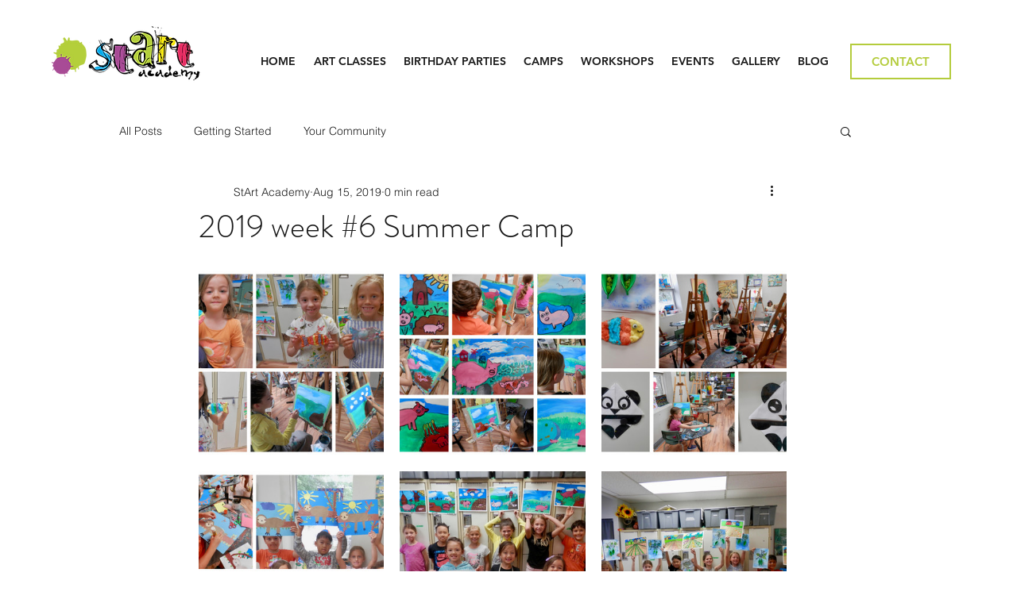

--- FILE ---
content_type: text/css; charset=utf-8
request_url: https://www.startacademy.ca/_serverless/pro-gallery-css-v4-server/layoutCss?ver=2&id=8u37b-not-scoped&items=4579_3264_2336%7C4568_3264_2336%7C4559_3264_2336%7C4663_3264_2336%7C4814_4288_3216%7C4973_4288_3216%7C4937_4288_3216%7C4875_4288_3216&container=341_740_979_720&options=gallerySizeType:px%7CenableInfiniteScroll:true%7CtitlePlacement:SHOW_ON_HOVER%7CgridStyle:1%7CimageMargin:20%7CgalleryLayout:2%7CisVertical:false%7CnumberOfImagesPerRow:3%7CgallerySizePx:300%7CcubeRatio:1%7CcubeType:fill%7CgalleryThumbnailsAlignment:bottom%7CthumbnailSpacings:0
body_size: -46
content:
#pro-gallery-8u37b-not-scoped [data-hook="item-container"][data-idx="0"].gallery-item-container{opacity: 1 !important;display: block !important;transition: opacity .2s ease !important;top: 0px !important;left: 0px !important;right: auto !important;height: 233px !important;width: 233px !important;} #pro-gallery-8u37b-not-scoped [data-hook="item-container"][data-idx="0"] .gallery-item-common-info-outer{height: 100% !important;} #pro-gallery-8u37b-not-scoped [data-hook="item-container"][data-idx="0"] .gallery-item-common-info{height: 100% !important;width: 100% !important;} #pro-gallery-8u37b-not-scoped [data-hook="item-container"][data-idx="0"] .gallery-item-wrapper{width: 233px !important;height: 233px !important;margin: 0 !important;} #pro-gallery-8u37b-not-scoped [data-hook="item-container"][data-idx="0"] .gallery-item-content{width: 233px !important;height: 233px !important;margin: 0px 0px !important;opacity: 1 !important;} #pro-gallery-8u37b-not-scoped [data-hook="item-container"][data-idx="0"] .gallery-item-hover{width: 233px !important;height: 233px !important;opacity: 1 !important;} #pro-gallery-8u37b-not-scoped [data-hook="item-container"][data-idx="0"] .item-hover-flex-container{width: 233px !important;height: 233px !important;margin: 0px 0px !important;opacity: 1 !important;} #pro-gallery-8u37b-not-scoped [data-hook="item-container"][data-idx="0"] .gallery-item-wrapper img{width: 100% !important;height: 100% !important;opacity: 1 !important;} #pro-gallery-8u37b-not-scoped [data-hook="item-container"][data-idx="1"].gallery-item-container{opacity: 1 !important;display: block !important;transition: opacity .2s ease !important;top: 0px !important;left: 253px !important;right: auto !important;height: 233px !important;width: 234px !important;} #pro-gallery-8u37b-not-scoped [data-hook="item-container"][data-idx="1"] .gallery-item-common-info-outer{height: 100% !important;} #pro-gallery-8u37b-not-scoped [data-hook="item-container"][data-idx="1"] .gallery-item-common-info{height: 100% !important;width: 100% !important;} #pro-gallery-8u37b-not-scoped [data-hook="item-container"][data-idx="1"] .gallery-item-wrapper{width: 234px !important;height: 233px !important;margin: 0 !important;} #pro-gallery-8u37b-not-scoped [data-hook="item-container"][data-idx="1"] .gallery-item-content{width: 234px !important;height: 233px !important;margin: 0px 0px !important;opacity: 1 !important;} #pro-gallery-8u37b-not-scoped [data-hook="item-container"][data-idx="1"] .gallery-item-hover{width: 234px !important;height: 233px !important;opacity: 1 !important;} #pro-gallery-8u37b-not-scoped [data-hook="item-container"][data-idx="1"] .item-hover-flex-container{width: 234px !important;height: 233px !important;margin: 0px 0px !important;opacity: 1 !important;} #pro-gallery-8u37b-not-scoped [data-hook="item-container"][data-idx="1"] .gallery-item-wrapper img{width: 100% !important;height: 100% !important;opacity: 1 !important;} #pro-gallery-8u37b-not-scoped [data-hook="item-container"][data-idx="2"].gallery-item-container{opacity: 1 !important;display: block !important;transition: opacity .2s ease !important;top: 0px !important;left: 507px !important;right: auto !important;height: 233px !important;width: 233px !important;} #pro-gallery-8u37b-not-scoped [data-hook="item-container"][data-idx="2"] .gallery-item-common-info-outer{height: 100% !important;} #pro-gallery-8u37b-not-scoped [data-hook="item-container"][data-idx="2"] .gallery-item-common-info{height: 100% !important;width: 100% !important;} #pro-gallery-8u37b-not-scoped [data-hook="item-container"][data-idx="2"] .gallery-item-wrapper{width: 233px !important;height: 233px !important;margin: 0 !important;} #pro-gallery-8u37b-not-scoped [data-hook="item-container"][data-idx="2"] .gallery-item-content{width: 233px !important;height: 233px !important;margin: 0px 0px !important;opacity: 1 !important;} #pro-gallery-8u37b-not-scoped [data-hook="item-container"][data-idx="2"] .gallery-item-hover{width: 233px !important;height: 233px !important;opacity: 1 !important;} #pro-gallery-8u37b-not-scoped [data-hook="item-container"][data-idx="2"] .item-hover-flex-container{width: 233px !important;height: 233px !important;margin: 0px 0px !important;opacity: 1 !important;} #pro-gallery-8u37b-not-scoped [data-hook="item-container"][data-idx="2"] .gallery-item-wrapper img{width: 100% !important;height: 100% !important;opacity: 1 !important;} #pro-gallery-8u37b-not-scoped [data-hook="item-container"][data-idx="3"].gallery-item-container{opacity: 1 !important;display: block !important;transition: opacity .2s ease !important;top: 253px !important;left: 0px !important;right: auto !important;height: 233px !important;width: 233px !important;} #pro-gallery-8u37b-not-scoped [data-hook="item-container"][data-idx="3"] .gallery-item-common-info-outer{height: 100% !important;} #pro-gallery-8u37b-not-scoped [data-hook="item-container"][data-idx="3"] .gallery-item-common-info{height: 100% !important;width: 100% !important;} #pro-gallery-8u37b-not-scoped [data-hook="item-container"][data-idx="3"] .gallery-item-wrapper{width: 233px !important;height: 233px !important;margin: 0 !important;} #pro-gallery-8u37b-not-scoped [data-hook="item-container"][data-idx="3"] .gallery-item-content{width: 233px !important;height: 233px !important;margin: 0px 0px !important;opacity: 1 !important;} #pro-gallery-8u37b-not-scoped [data-hook="item-container"][data-idx="3"] .gallery-item-hover{width: 233px !important;height: 233px !important;opacity: 1 !important;} #pro-gallery-8u37b-not-scoped [data-hook="item-container"][data-idx="3"] .item-hover-flex-container{width: 233px !important;height: 233px !important;margin: 0px 0px !important;opacity: 1 !important;} #pro-gallery-8u37b-not-scoped [data-hook="item-container"][data-idx="3"] .gallery-item-wrapper img{width: 100% !important;height: 100% !important;opacity: 1 !important;} #pro-gallery-8u37b-not-scoped [data-hook="item-container"][data-idx="4"].gallery-item-container{opacity: 1 !important;display: block !important;transition: opacity .2s ease !important;top: 253px !important;left: 253px !important;right: auto !important;height: 233px !important;width: 234px !important;} #pro-gallery-8u37b-not-scoped [data-hook="item-container"][data-idx="4"] .gallery-item-common-info-outer{height: 100% !important;} #pro-gallery-8u37b-not-scoped [data-hook="item-container"][data-idx="4"] .gallery-item-common-info{height: 100% !important;width: 100% !important;} #pro-gallery-8u37b-not-scoped [data-hook="item-container"][data-idx="4"] .gallery-item-wrapper{width: 234px !important;height: 233px !important;margin: 0 !important;} #pro-gallery-8u37b-not-scoped [data-hook="item-container"][data-idx="4"] .gallery-item-content{width: 234px !important;height: 233px !important;margin: 0px 0px !important;opacity: 1 !important;} #pro-gallery-8u37b-not-scoped [data-hook="item-container"][data-idx="4"] .gallery-item-hover{width: 234px !important;height: 233px !important;opacity: 1 !important;} #pro-gallery-8u37b-not-scoped [data-hook="item-container"][data-idx="4"] .item-hover-flex-container{width: 234px !important;height: 233px !important;margin: 0px 0px !important;opacity: 1 !important;} #pro-gallery-8u37b-not-scoped [data-hook="item-container"][data-idx="4"] .gallery-item-wrapper img{width: 100% !important;height: 100% !important;opacity: 1 !important;} #pro-gallery-8u37b-not-scoped [data-hook="item-container"][data-idx="5"].gallery-item-container{opacity: 1 !important;display: block !important;transition: opacity .2s ease !important;top: 253px !important;left: 507px !important;right: auto !important;height: 233px !important;width: 233px !important;} #pro-gallery-8u37b-not-scoped [data-hook="item-container"][data-idx="5"] .gallery-item-common-info-outer{height: 100% !important;} #pro-gallery-8u37b-not-scoped [data-hook="item-container"][data-idx="5"] .gallery-item-common-info{height: 100% !important;width: 100% !important;} #pro-gallery-8u37b-not-scoped [data-hook="item-container"][data-idx="5"] .gallery-item-wrapper{width: 233px !important;height: 233px !important;margin: 0 !important;} #pro-gallery-8u37b-not-scoped [data-hook="item-container"][data-idx="5"] .gallery-item-content{width: 233px !important;height: 233px !important;margin: 0px 0px !important;opacity: 1 !important;} #pro-gallery-8u37b-not-scoped [data-hook="item-container"][data-idx="5"] .gallery-item-hover{width: 233px !important;height: 233px !important;opacity: 1 !important;} #pro-gallery-8u37b-not-scoped [data-hook="item-container"][data-idx="5"] .item-hover-flex-container{width: 233px !important;height: 233px !important;margin: 0px 0px !important;opacity: 1 !important;} #pro-gallery-8u37b-not-scoped [data-hook="item-container"][data-idx="5"] .gallery-item-wrapper img{width: 100% !important;height: 100% !important;opacity: 1 !important;} #pro-gallery-8u37b-not-scoped [data-hook="item-container"][data-idx="6"].gallery-item-container{opacity: 1 !important;display: block !important;transition: opacity .2s ease !important;top: 506px !important;left: 0px !important;right: auto !important;height: 233px !important;width: 233px !important;} #pro-gallery-8u37b-not-scoped [data-hook="item-container"][data-idx="6"] .gallery-item-common-info-outer{height: 100% !important;} #pro-gallery-8u37b-not-scoped [data-hook="item-container"][data-idx="6"] .gallery-item-common-info{height: 100% !important;width: 100% !important;} #pro-gallery-8u37b-not-scoped [data-hook="item-container"][data-idx="6"] .gallery-item-wrapper{width: 233px !important;height: 233px !important;margin: 0 !important;} #pro-gallery-8u37b-not-scoped [data-hook="item-container"][data-idx="6"] .gallery-item-content{width: 233px !important;height: 233px !important;margin: 0px 0px !important;opacity: 1 !important;} #pro-gallery-8u37b-not-scoped [data-hook="item-container"][data-idx="6"] .gallery-item-hover{width: 233px !important;height: 233px !important;opacity: 1 !important;} #pro-gallery-8u37b-not-scoped [data-hook="item-container"][data-idx="6"] .item-hover-flex-container{width: 233px !important;height: 233px !important;margin: 0px 0px !important;opacity: 1 !important;} #pro-gallery-8u37b-not-scoped [data-hook="item-container"][data-idx="6"] .gallery-item-wrapper img{width: 100% !important;height: 100% !important;opacity: 1 !important;} #pro-gallery-8u37b-not-scoped [data-hook="item-container"][data-idx="7"]{display: none !important;} #pro-gallery-8u37b-not-scoped .pro-gallery-prerender{height:739px !important;}#pro-gallery-8u37b-not-scoped {height:739px !important; width:740px !important;}#pro-gallery-8u37b-not-scoped .pro-gallery-margin-container {height:739px !important;}#pro-gallery-8u37b-not-scoped .pro-gallery {height:739px !important; width:740px !important;}#pro-gallery-8u37b-not-scoped .pro-gallery-parent-container {height:739px !important; width:760px !important;}